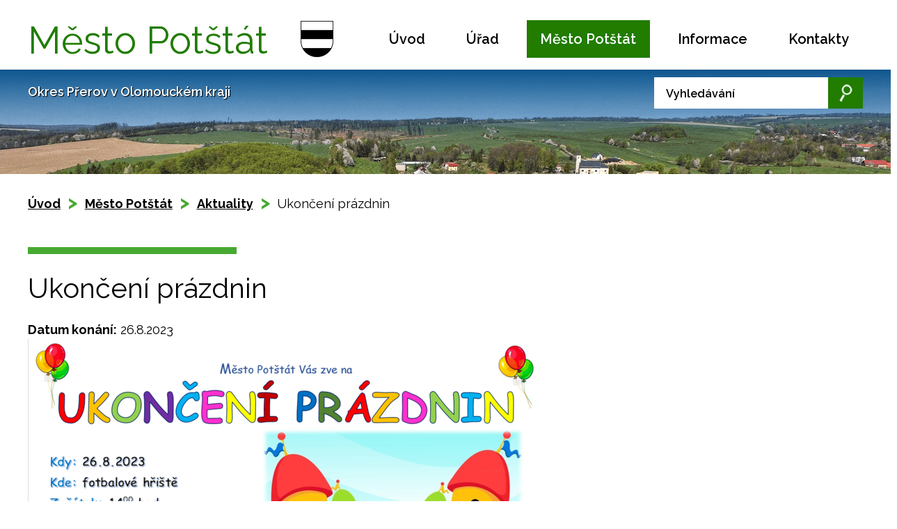

--- FILE ---
content_type: text/html; charset=utf-8
request_url: https://www.potstat.cz/aktuality?id=787304&action=detail&oid=2923231&nid=1017
body_size: 6372
content:
<!DOCTYPE html>
<html lang="cs" data-lang-system="cs">
	<head>



		<!--[if IE]><meta http-equiv="X-UA-Compatible" content="IE=EDGE"><![endif]-->
			<meta name="viewport" content="width=device-width, initial-scale=1, user-scalable=yes">
			<meta http-equiv="content-type" content="text/html; charset=utf-8" />
			<meta name="robots" content="index,follow" />
			<meta name="author" content="Antee s.r.o." />
			<meta name="description" content="Potštát je město ležící v severní části okresu Přerov na potoce Veličce. Má 1 214 obyvatel a jeho katastrální území má rozlohu 4 860 ha.Části města:Boškov,Kovářov,Kyžlířov,Lipná" />
			<meta name="keywords" content="státní správa, samospráva, obec, instituce,město" />
			<meta name="viewport" content="width=device-width, initial-scale=1, user-scalable=yes" />
<title>Ukončení prázdnin | Potštát město</title>

		<link rel="stylesheet" type="text/css" href="https://cdn.antee.cz/jqueryui/1.8.20/css/smoothness/jquery-ui-1.8.20.custom.css?v=2" integrity="sha384-969tZdZyQm28oZBJc3HnOkX55bRgehf7P93uV7yHLjvpg/EMn7cdRjNDiJ3kYzs4" crossorigin="anonymous" />
		<link rel="stylesheet" type="text/css" href="/style.php?nid=SlFJUQ==&amp;ver=1768399196" />
		<link rel="stylesheet" type="text/css" href="/css/libs.css?ver=1768399900" />
		<link rel="stylesheet" type="text/css" href="https://cdn.antee.cz/genericons/genericons/genericons.css?v=2" integrity="sha384-DVVni0eBddR2RAn0f3ykZjyh97AUIRF+05QPwYfLtPTLQu3B+ocaZm/JigaX0VKc" crossorigin="anonymous" />

		<script src="/js/jquery/jquery-3.0.0.min.js" ></script>
		<script src="/js/jquery/jquery-migrate-3.1.0.min.js" ></script>
		<script src="/js/jquery/jquery-ui.min.js" ></script>
		<script src="/js/jquery/jquery.ui.touch-punch.min.js" ></script>
		<script src="/js/libs.min.js?ver=1768399900" ></script>
		<script src="/js/ipo.min.js?ver=1768399889" ></script>
			<script src="/js/locales/cs.js?ver=1768399196" ></script>

			<script src='https://www.google.com/recaptcha/api.js?hl=cs&render=explicit' ></script>

		<link href="/uredni-deska-archiv?action=atom" type="application/atom+xml" rel="alternate" title="Úřední deska - archiv">
		<link href="/aktuality?action=atom" type="application/atom+xml" rel="alternate" title="Aktuality">
		<link href="/uredni-deska?action=atom" type="application/atom+xml" rel="alternate" title="Úřední deska">
		<link href="/hlaseni-mistniho-rozhlasu?action=atom" type="application/atom+xml" rel="alternate" title="Hlášení místního rozhlasu">
		<link href="/rozpocet-a-financni-dokumenty?action=atom" type="application/atom+xml" rel="alternate" title="Rozpočet a finanční dokumenty">
		<link href="/kanalizace?action=atom" type="application/atom+xml" rel="alternate" title="Kanalizace">
<link rel="preload" href="https://fonts.googleapis.com/css?family=Raleway:400,600,700&amp;display=fallback&amp;subset=latin-ext" as="font">
<link href="https://fonts.googleapis.com/css?family=Raleway:400,600,700&amp;display=fallback&amp;subset=latin-ext" rel="stylesheet">
<link href="/image.php?nid=1017&amp;oid=6991394" rel="icon" type="image/png">
<link rel="shortcut icon" href="/image.php?nid=1017&amp;oid=6991394">
<script>
//přesun patičky
ipo.api.live("#ipocopyright", function(el){
$(el).insertAfter("#ipocontainer");
});
//přidání třídy action-button
ipo.api.live('.backlink', function(el) {
$(el).addClass("action-button");
});
//přidání třídy action-button
ipo.api.live('.morelink', function(el) {
$(el).addClass("action-button");
});
//přesun vyhledávání do divu
ipo.api.live(".elasticSearchForm", function(el){
$(el).appendTo(".slogan_search");
});
//změna placeholderu
ipo.api.live(".elasticSearchForm input[type=text]", function(el){
$(el).attr("placeholder", "Vyhledávání");
});
//Přidání třídy pro submenu
$(function() {
$("#ipotopmenuwrapper .topmenulevel2").each(function(index, el) {
$(el).addClass('submenu2-'+index);
});
$("#ipotopmenuwrapper .topmenulevel3").each(function(index, el) {
$(el).addClass('submenu3-'+index);
});
});
</script>

<script>
$(document).ready(function(){
$(".hiddenMenu").remove();
});
</script>
<link rel="preload" href="/image.php?nid=1017&amp;oid=6991407" as="image">
	</head>

	<body id="page2923231" class="subpage2923231 subpage6983796"
			
			data-nid="1017"
			data-lid="CZ"
			data-oid="2923231"
			data-layout-pagewidth="1024"
			
			data-slideshow-timer="3"
			 data-ipo-article-id="787304"
						
				
				data-layout="responsive" data-viewport_width_responsive="1024"
			>



						<div id="ipocontainer">

			<div class="menu-toggler">

				<span>Menu</span>
				<span class="genericon genericon-menu"></span>
			</div>

			<span id="back-to-top">

				<i class="fa fa-angle-up"></i>
			</span>

			<div id="ipoheader">

				<div class="header-inner_container">
	<div class="row header-inner">
		<div class="logo">
			<a href="/" class="header-logo">
				<span class="nazev-obce">
					Město <span>Potštát</span>
				</span>
				<span class="znak">
					<img src="/image.php?nid=1017&amp;oid=6991407" alt="Znak obce">
				</span>
			</a>
		</div>
	</div>
</div>

<div class="row uvodni-foto">
	<div class="slogan_search">
		<div class="slogan">
			Okres Přerov v Olomouckém kraji
		</div>
	</div>
</div>			</div>

			<div id="ipotopmenuwrapper">

				<div id="ipotopmenu">
<h4 class="hiddenMenu">Horní menu</h4>
<ul class="topmenulevel1"><li class="topmenuitem1 noborder" id="ipomenu6884670"><a href="/">Úvod</a></li><li class="topmenuitem1" id="ipomenu6986527"><a href="/urad">Úřad</a><ul class="topmenulevel2"><li class="topmenuitem2" id="ipomenu6986529"><a href="/zakladni-informace">Základní informace</a></li><li class="topmenuitem2" id="ipomenu6986543"><a href="/popis-uradu">Popis úřadu</a></li><li class="topmenuitem2" id="ipomenu3324446"><a href="/uredni-deska">Úřední deska</a><ul class="topmenulevel3"><li class="topmenuitem3" id="ipomenu7042482"><a href="/uredni-deska-archiv-2007-az-2009">Úřední deska - archiv - 2007 až 2009</a></li></ul></li><li class="topmenuitem2" id="ipomenu8209683"><a href="/povinne-zverejnovane-informace">Povinně zveřejňované informace</a></li><li class="topmenuitem2" id="ipomenu6986602"><a href="/vyhlasky-a-zakony">Vyhlášky a zákony</a><ul class="topmenulevel3"><li class="topmenuitem3" id="ipomenu3485936"><a href="/usneseni-zastupitelstva">Usnesení zastupitelstva </a><ul class="topmenulevel4"><li class="topmenuitem4" id="ipomenu6946122"><a href="/zastupitele-archiv">zastupitele archív</a></li></ul></li></ul></li><li class="topmenuitem2" id="ipomenu3926971"><a href="/tiskopisy-ke-stazeni">Tiskopisy, formuláře</a></li><li class="topmenuitem2" id="ipomenu80937"><a href="/poskytovani-informaci-prijem-podani">Poskytování informací, příjem podání</a><ul class="topmenulevel3"><li class="topmenuitem3" id="ipomenu7070199"><a href="/cenik-sluzeb">Ceník služeb</a></li><li class="topmenuitem3" id="ipomenu2953728"><a href="/czech-point">Czech POINT</a></li><li class="topmenuitem3" id="ipomenu8351728"><a href="/cenik-pozemku">Ceník pozemků</a></li></ul></li><li class="topmenuitem2" id="ipomenu7042154"><a href="/rozpocet-a-financni-dokumenty">Rozpočet a finanční dokumenty</a></li><li class="topmenuitem2" id="ipomenu80940"><a href="/elektronicka-podatelna">Elektronická podatelna</a></li><li class="topmenuitem2" id="ipomenu8011714"><a href="/plany-rozvoje-mesta">Plány rozvoje města</a></li><li class="topmenuitem2" id="ipomenu2455246"><a href="/uzemni-plan-obce-potstat">Územní plán</a></li><li class="topmenuitem2" id="ipomenu6986946"><a href="https://cro.justice.cz/" target="_blank">Registr oznámení</a></li><li class="topmenuitem2" id="ipomenu6986953"><a href="https://www.vhodne-uverejneni.cz/verejne-zakazky?filter%5B__persistent_token__%5D=6715f24cc5f91&amp;filter%5B__mw3_form__%5D=&amp;m=xenorders&amp;h=order&amp;a=list&amp;filter%5Blimit%5D=25&amp;filter%5Bkeyword%5D=&amp;filter%5Borganization_ico%5D=00301795&amp;filter%5Borganization" target="_blank">Veřejné zakázky - profil zadavatele</a></li><li class="topmenuitem2" id="ipomenu10985042"><a href="/volby">Volby</a></li></ul></li><li class="topmenuitem1 active" id="ipomenu6983796"><a href="/mesto-potstat">Město Potštát</a><ul class="topmenulevel2"><li class="topmenuitem2" id="ipomenu8071060"><a href="/kanalizace">Kanalizace</a></li><li class="topmenuitem2" id="ipomenu11117322"><a href="/re-use-centrum-potstat">RE-USE centrum Potštát</a></li><li class="topmenuitem2 active" id="ipomenu2923231"><a href="/aktuality">Aktuality</a><ul class="topmenulevel3"><li class="topmenuitem3" id="ipomenu3431975"><a href="/hlaseni-mistniho-rozhlasu">Hlášení místního rozhlasu</a></li></ul></li><li class="topmenuitem2" id="ipomenu7992588"><a href="/terminy-zastupitelstev">Termíny zastupitelstev</a></li><li class="topmenuitem2" id="ipomenu4851147"><a href="/plan--kultrunich-akci-na-rok-2022">Plán kulturních akcí na rok 2026</a></li><li class="topmenuitem2" id="ipomenu83867"><a href="/zpravodaj">Zpravodaj</a></li><li class="topmenuitem2" id="ipomenu11870424"><a href="/index.php?oid=11870424">Poplatky</a></li><li class="topmenuitem2" id="ipomenu7070265"><a href="/odpady">Odpady</a></li><li class="topmenuitem2" id="ipomenu6983810"><a href="/firmy-a-sluzby">Firmy a služby</a></li><li class="topmenuitem2" id="ipomenu6650413"><a href="/fotogalerie">Fotogalerie</a></li><li class="topmenuitem2" id="ipomenu7738016"><a href="/hrbitovy">Hřbitovy</a></li><li class="topmenuitem2" id="ipomenu6986513"><a href="/skolstvi">Školství</a><ul class="topmenulevel3"><li class="topmenuitem3" id="ipomenu6986516"><a href="https://www.zs-potstat.cz/" target="_blank">ZŠ a MŠ Potštát</a></li><li class="topmenuitem3" id="ipomenu6986517"><a href="http://www.zuspotstat.cz/" target="_blank">ZUŠ Potštát</a></li><li class="topmenuitem3" id="ipomenu7042225"><a href="https://www.potstatskyhouslovyklic.cz/" target="_blank">Potštátský houslový klíč</a></li></ul></li><li class="topmenuitem2" id="ipomenu83866"><a href="/historie">Historie </a></li><li class="topmenuitem2" id="ipomenu10985264"><a href="/knihovna">Knihovna</a></li></ul></li><li class="topmenuitem1" id="ipomenu6987029"><a href="/informace">Informace</a><ul class="topmenulevel2"><li class="topmenuitem2" id="ipomenu2964512"><a href="/turisticke-zajimavosti">Turistické zajímavosti</a><ul class="topmenulevel3"><li class="topmenuitem3" id="ipomenu1622890"><a href="/zajimavosti">Zajímavosti</a></li><li class="topmenuitem3" id="ipomenu1551509"><a href="/prirodni-zajimavosti">Přírodní zajímavosti</a></li><li class="topmenuitem3" id="ipomenu6987119"><a href="/turisticke-znamky-a-vizitka">Turistické známky a vizitka</a></li><li class="topmenuitem3" id="ipomenu83870"><a href="/mapa">Mapa</a></li></ul></li><li class="topmenuitem2" id="ipomenu5414283"><a href="/realizace-projektu">Realizace projektů </a></li><li class="topmenuitem2" id="ipomenu6987569"><a href="http://kamery.potstat.cz/" target="_blank">Kamery hřiště - v Lesní ulici a u ZŠ a MŠ Potštát</a></li><li class="topmenuitem2" id="ipomenu4750219"><a href="/nabidka-prace-v-regionu">Nabídka práce v regionu</a></li><li class="topmenuitem2" id="ipomenu2955250"><a href="/spolky-a-kluby">Spolky a kluby</a><ul class="topmenulevel3"><li class="topmenuitem3" id="ipomenu2962233"><a href="/seniori">Senioři</a></li><li class="topmenuitem3" id="ipomenu7708943"><a href="/sdh-potstat-k">SDH Potštát</a></li><li class="topmenuitem3" id="ipomenu7708945"><a href="/sdh-kyzlirov">SDH Kyžlířov</a></li><li class="topmenuitem3" id="ipomenu7708947"><a href="/sdh-lipna">SDH Lipná</a></li><li class="topmenuitem3" id="ipomenu7708948"><a href="/tj-sokol-potstat">FK Potštát</a></li><li class="topmenuitem3" id="ipomenu7708952"><a href="/spolek-rozvoj-potstatska-zs">Spolek Rozvoj Potštátska z.s.</a></li></ul></li><li class="topmenuitem2" id="ipomenu6812092"><a href="http://farnost-hranice.cz/" target="_blank">ŘK farnost</a></li></ul></li><li class="topmenuitem1" id="ipomenu6884686"><a href="/kontakty">Kontakty</a></li></ul>
					<div class="cleartop"></div>
				</div>
			</div>
			<div id="ipomain">
				<div class="elasticSearchForm elasticSearch-container" id="elasticSearch-form-9122465" >
	<h4 class="newsheader">Fulltextové vyhledávání</h4>
	<div class="newsbody">
<form action="/aktuality?id=787304&amp;action=detail&amp;do=mainSection-elasticSearchForm-9122465-form-submit&amp;oid=2923231&amp;nid=1017" method="post" id="frm-mainSection-elasticSearchForm-9122465-form">
<label hidden="" for="frmform-q">Fulltextové vyhledávání</label><input type="text" placeholder="Vyhledat v textu" autocomplete="off" name="q" id="frmform-q" value=""> 			<input type="submit" value="Hledat" class="action-button">
			<div class="elasticSearch-autocomplete"></div>
</form>
	</div>
</div>

<script >

	app.index.requireElasticSearchAutocomplete('frmform-q', "\/fulltextove-vyhledavani?do=autocomplete");
</script>
<div class="ipoWeather">
	<h4 class="newsheader">Počasí</h4>
	<div class="newsbody">
		<div class="forecast comp-days">
			<div class="weather-day">

				<div>
					<a href="/pocasi">
						<span>Sobota</span>
						<span class="weather-state skorojasno">Skoro jasno</span>
						<span>3/1 °C</span>
					</a>
				</div>
			</div>
			<div class="weather-day">

				<div>
					<a href="/pocasi">
						<span>Neděle</span>
						<span class="weather-state skorojasno">Skoro jasno</span>
						<span>-1/-4 °C</span>
					</a>
				</div>
			</div>
			<div class="weather-day">

				<div>
					<a href="/pocasi">
						<span>Pondělí</span>
						<span class="weather-state jasno">Jasno</span>
						<span>-1/-6 °C</span>
					</a>
				</div>
			</div>
			<div class="weather-day">

				<div>
					<a href="/pocasi">
						<span>Úterý</span>
						<span class="weather-state jasno">Jasno</span>
						<span>-1/-6 °C</span>
					</a>
				</div>
			</div>
			<hr class="cleaner">
		</div>
	</div>
</div>

				<div id="ipomainframe">
					<div id="ipopage">
<div id="iponavigation">
	<h5 class="hiddenMenu">Drobečková navigace</h5>
	<p>
			<a href="/">Úvod</a> <span class="separator">&gt;</span>
			<a href="/mesto-potstat">Město Potštát</a> <span class="separator">&gt;</span>
			<a href="/aktuality">Aktuality</a> <span class="separator">&gt;</span>
			<span class="currentPage">Ukončení prázdnin</span>
	</p>

</div>
						<div class="ipopagetext">
							<div class="blog view-detail content">
								
								<h1>Ukončení prázdnin</h1>

<div id="snippet--flash"></div>
								
																	

<hr class="cleaner">




<hr class="cleaner">

<div class="article">
			<div class="dates table-row auto">
			<span class="box-by-content">Datum konání:</span>
			<div class="type-datepicker">26.8.2023</div>
		</div>
			

	<div class="paragraph text clearfix">
<p><img src="/image.php?nid=1017&amp;oid=10244334&amp;width=738&amp;height=519" alt="ukončení.png" width="738" height="519"></p>	</div>
		
<div id="snippet--images"><div class="images clearfix">

	</div>
</div>


<div id="snippet--uploader"></div>			<div class="article-footer">
													<div class="published"><span>Publikováno:</span> 10. 8. 2023 12:46</div>

						<div class="author table-row auto">
				<div class="box-by-content author-label">Autor:</div>
				<div class="box-by-content type-shorttext">Město Potštát</div>
			</div>
					</div>
	
</div>

<hr class="cleaner">
<div class="content-paginator clearfix">
	<span class="linkprev">
		<a href="/aktuality/zruseni-cirkusu">

			<span class="linkprev-chevron">
				<i class="fa fa-angle-left"></i>
			</span>
			<span class="linkprev-text">
				<span class="linkprev-title">ZRUŠENÍ CIRKUSU</span>
				<span class="linkprev-date">Datum konání: 30. 8. 2023 </span>
			</span>
		</a>
	</span>
	<span class="linkback">
		<a href='/aktuality'>
			<span class="linkback-chevron">
				<i class="fa fa-undo"></i>
			</span>
			<span class="linkback-text">
				<span>Zpět na přehled</span>
			</span>
		</a>
	</span>
	<span class="linknext">
		<a href="/aktuality?id=786383&amp;action=detail&amp;oid=2923231&amp;nid=1017">

			<span class="linknext-chevron">
				<i class="fa fa-angle-right"></i>
			</span>
			<span class="linknext-text">
				<span class="linknext-title">Upozornění na…</span>
				<span class="linknext-date">Datum konání: 22. 8. 2023 </span>
			</span>
		</a>
	</span>
</div>

		
															</div>
						</div>
					</div>


					

					

					<div class="hrclear"></div>
					<div id="ipocopyright">
<div class="copyright">
	<div class="row copyright__inner">
	<div class="copy-info">
		<h3>Město Potštát</h3>
		<div class="copy-adresa">
			<h4>Adresa obecního úřadu</h4>
			<p>
				Zámecká 1<br>
				753 62 Potštát
			</p>
			<div class="antee">
				© 2026 Potštát, <a href="mailto:starosta@potstat.cz">Kontaktovat webmastera</a>, <span id="links"><a href="/mapa-stranek">Mapa stránek</a>, <a href="/prohlaseni-o-pristupnosti">Prohlášení o přístupnosti</a></span><br>ANTEE s.r.o. - <a href="https://www.antee.cz" rel="nofollow">Tvorba webových stránek</a>, Redakční systém IPO
			</div>
		</div>
		<!--<div class="copy-hodiny">
<h4>Hodiny pro veřejnost</h4>
<p><span>Pondělí</span>07:30 - 11:30 / 12:30 - 16:30</p>
<p><span>Úterý</span>07:30 - 11:30</p>
<p><span>Středa</span>07:30 - 11:30 / 12:30 - 16:30</p>
<p><span>Čtvrtek</span>07:30 - 11:30</p>
</div>-->
		<div class="copy-hodiny">
			<h4>Základní informace</h4>
			<p>IČ: 00301795</p>
			<p>DIČ: CZ 00301795</p>
			<p>Datová schránka: r3fbv6m</p>
			<p>Číslo účtu: 1883128319/0800</p>
			<p>Podatelna: <a href="mailto:podatelna.potstat@seznam.cz">podatelna.potstat@seznam.cz</a></p>
		</div>
	</div>
	<div class="copy-mapa">
		<a href="https://goo.gl/maps/27PWDVmYdLUruU7f7" target="_blank" rel="noopener noreferrer">
			<span class="action-button">
				zobrazit mapu
			</span>
		</a>
	</div>
</div>
</div>
					</div>
					<div id="ipostatistics">
<script >
	var _paq = _paq || [];
	_paq.push(['disableCookies']);
	_paq.push(['trackPageView']);
	_paq.push(['enableLinkTracking']);
	(function() {
		var u="https://matomo.antee.cz/";
		_paq.push(['setTrackerUrl', u+'piwik.php']);
		_paq.push(['setSiteId', 3071]);
		var d=document, g=d.createElement('script'), s=d.getElementsByTagName('script')[0];
		g.defer=true; g.async=true; g.src=u+'piwik.js'; s.parentNode.insertBefore(g,s);
	})();
</script>
<script >
	$(document).ready(function() {
		$('a[href^="mailto"]').on("click", function(){
			_paq.push(['setCustomVariable', 1, 'Click mailto','Email='+this.href.replace(/^mailto:/i,'') + ' /Page = ' +  location.href,'page']);
			_paq.push(['trackGoal', null]);
			_paq.push(['trackPageView']);
		});

		$('a[href^="tel"]').on("click", function(){
			_paq.push(['setCustomVariable', 1, 'Click telefon','Telefon='+this.href.replace(/^tel:/i,'') + ' /Page = ' +  location.href,'page']);
			_paq.push(['trackPageView']);
		});
	});
</script>
					</div>

					<div id="ipofooter">
						
					</div>
				</div>
			</div>
		</div>
	</body>
</html>
